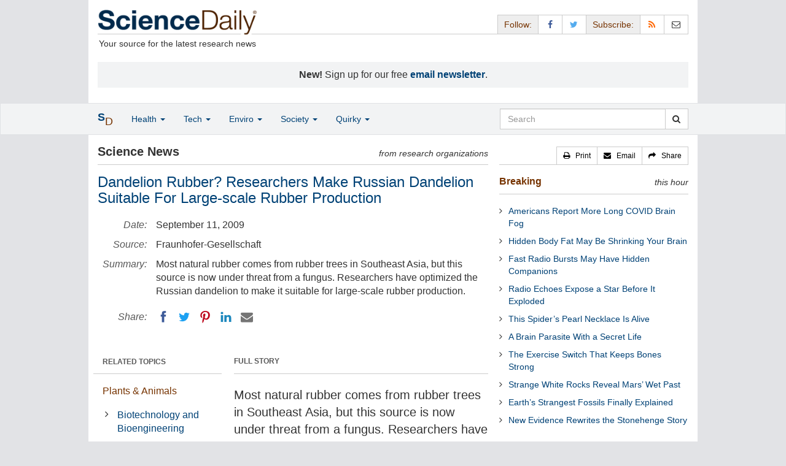

--- FILE ---
content_type: text/html
request_url: https://www.sciencedaily.com/releases/2009/09/090910091629.htm
body_size: 10962
content:
<!DOCTYPE html>
<!--?xml encoding="UTF-8"--><html lang="en">
  <head>
	<meta charset="utf-8" />
	<meta http-equiv="X-UA-Compatible" content="IE=edge" />
	<meta id="viewport" name="viewport" content="width=device-width, initial-scale=1" />
        <meta name="robots" content="max-image-preview:large" />
	<title>Dandelion Rubber? Researchers Make Russian Dandelion Suitable For Large-scale Rubber Production | ScienceDaily</title>

	<meta name="description" content="Most natural rubber comes from rubber trees in Southeast Asia, but this source is now under threat from a fungus. Researchers have optimized the Russian dandelion to make it suitable for large-scale rubber production." id="metasummary" />
	<meta name="keywords" content="Biotechnology and Bioengineering; Ecology Research; Genetically Modified; Endangered Plants; Chemistry; Materials Science; Engineering and Construction; Organic Chemistry" id="metakeywords" />

	<meta name="last-modified" content="Wed, 28 Jan 2026 14:11:25 GMT" />
	<meta name="expires" content="Wed, 28 Jan 2026 15:11:25 GMT" />

	<meta property="og:title" id="og_title" content="Dandelion Rubber? Researchers Make Russian Dandelion Suitable For Large-scale Rubber Production" />
	<meta property="og:type" content="article" />
	<meta property="og:url" id="og_url" content="https://www.sciencedaily.com/releases/2009/09/090910091629.htm" />
        <meta property="og:image" id="og_image" content="https://www.sciencedaily.com/images/scidaily-icon.png" />
        <meta property="og:image:width" id="og_image_width" content="200" />
        <meta property="og:image:height" id="og_image_height" content="200" />
	<meta property="og:description" id="og_description" content="Most natural rubber comes from rubber trees in Southeast Asia, but this source is now under threat from a fungus. Researchers have optimized the Russian dandelion to make it suitable for large-scale rubber production." />
	<meta property="og:site_name" content="ScienceDaily" />

	<link rel="canonical" href="https://www.sciencedaily.com/releases/2009/09/090910091629.htm" />
	<link rel="alternate" type="application/rss+xml" title="ScienceDaily: Latest Science News" href="https://www.sciencedaily.com/rss/" />

	<!-- Bootstrap core CSS -->
	<link href="/css/bootstrap.min.css" rel="stylesheet" />

	<!-- Font Awesome CSS -->
	<link href="/css/font-awesome.min.css" rel="stylesheet" />

	<!-- YAMM!3 CSS -->
	<link href="/css/yamm.css" rel="stylesheet" />
	
	<!-- Social Share Kit CSS -->
	<link href="/css/social-share-kit.css" rel="stylesheet" type="text/css" />

	<!-- Custom styles for this template -->
	<link href="/css/custom-202404121350.css" rel="stylesheet" />
	
<script type="text/javascript">
	/* Google Analytics TCF 2.0 support */
	window['gtag_enable_tcf_support'] = true;
</script>

<!-- Google tag (gtag.js) -->
<script async src="https://www.googletagmanager.com/gtag/js?id=G-GT6V1PPT8H"></script>
<script>
  window.dataLayer = window.dataLayer || [];
  function gtag(){dataLayer.push(arguments);}
  gtag('js', new Date());
  gtag('config', 'G-GT6V1PPT8H');
</script>

<script type="text/javascript" async="async" data-noptimize="1" data-cfasync="false" src="//scripts.pubnation.com/tags/197d605c-8b0a-4d0c-8229-cd0e28a78762.js"></script>

</head>
<body>

<header>

	<a href="#main" class="skip">Skip to main content</a>

	<!-- Container -->
    <div class="container white">
	    
		<!-- Row -->
	    <div class="row header">
		    
		    <div class="col-sm-5 col-md-4 no-padding-right">
			    <div class="logo">
				    <a href="/" title="ScienceDaily"><img src="/images/sd-logo.png" height="43" width="260" alt="ScienceDaily" /></a>
				    <hr class="hr-logo" />
				    <div class="clearfix"></div>
				    <div class="motto">Your source for the latest research news</div>
			    </div>
		    </div>
		    
			<div class="col-sm-7 col-md-8 no-padding-left hidden-xs">
				<div class="sharing">
					<div id="controls" class="btn-group" role="group" aria-label="...">
						<a href="#" class="btn btn-default topbar hidden-xs" role="button" aria-disabled="true">Follow:</a>
						<a href="https://www.facebook.com/sciencedaily" class="btn btn-default" data-toggle="tooltip" data-placement="bottom" title="Facebook" aria-label="Facebook Page"><i class="fa fa-facebook fa-fw" role="presentation"><span class="display-none">Facebook</span></i></a>
						<a href="https://twitter.com/sciencedaily" class="btn btn-default" data-toggle="tooltip" data-placement="bottom" title="X/Twitter" aria-label="X/Twitter Page"><i class="fa fa-twitter fa-fw" role="presentation"><span class="display-none">X/Twitter</span></i></a>
						<a href="#" class="btn btn-default topbar hidden-xs" role="button" aria-disabled="true">Subscribe:</a>
						<a href="/newsfeeds.htm" class="btn btn-default hidden-tiny" data-toggle="tooltip" data-placement="bottom" title="RSS Feeds" aria-label="RSS Feeds"><i class="fa fa-rss fa-fw" role="presentation"><span class="display-none">RSS Feeds</span></i></a>
						<a href="https://sciencedaily.substack.com" class="btn btn-default" target="_blank" data-toggle="tooltip" data-placement="bottom" title="Newsletter" aria-label="Newsletter"><i class="fa fa-envelope-o fa-fw" role="presentation"><span style="display: none">Newsletter</span></i></a>
					</div>
				</div>

			</div>

		</div>
		
		<div id="callout">
<strong>New!</strong> Sign up for our free <strong><a href="https://sciencedaily.substack.com/#" target="_blank">email newsletter</a></strong>.</div>
		
	</div>
<!-- /container -->

</header>

    <div id="contents" class="container white">
	    
	<div class="row">

		<!-- Main -->
		<main id="main">
		<div class="col-sm-7 col-md-8 main less-padding-right hyphenate">
			
			<!-- Top Science News -->
			<div class="head no-print">
				<div class="pull-left head-left">Science News</div>
				<div class="pull-right head-right">from research organizations</div>
			</div>
			<div class="clearfix"></div>
			<hr class="head-rule no-print" />
			
			<h1 id="headline" class="headline">Dandelion Rubber? Researchers Make Russian Dandelion Suitable For Large-scale Rubber Production</h1>
			
			
			<dl class="dl-horizontal dl-custom">
				<dt>Date:</dt>
				<dd id="date_posted">September 11, 2009</dd>
				<dt>Source:</dt>
				<dd id="source">Fraunhofer-Gesellschaft</dd>
				<dt>Summary:</dt>
				<dd id="abstract">Most natural rubber comes from rubber trees in Southeast Asia, but this source is now under threat from a fungus. Researchers have optimized the Russian dandelion to make it suitable for large-scale rubber production.</dd>
				<dt class="no-print">Share:</dt>
				<dd class="no-print">
					<div id="share_top">
						<div data-url="https://www.sciencedaily.com/releases/2009/09/090910091629.htm" class="ssk-sm ssk-group">
							<a href="#" class="ssk ssk-icon ssk-facebook" aria-label="Facebook"><span class="display-none">Facebook</span></a>
							<a href="#" class="ssk ssk-icon ssk-twitter" aria-label="Twitter"><span class="display-none">Twitter</span></a>
							<a href="#" class="ssk ssk-icon ssk-pinterest" aria-label="Pinterest"><span class="display-none">Pinterest</span></a>
							<a href="#" class="ssk ssk-icon ssk-linkedin" aria-label="LinkedIN"><span class="display-none">LinkedIN</span></a>
							<a href="#" class="ssk ssk-icon ssk-email" aria-label="Email"><span class="display-none">Email</span></a>
						</div>
					</div>
				</dd>
			</dl>
			
						<div class="mobile-top-rectangle">
				
						</div>
				
			<div class="row">
				
				<div class="col-md-8 col-md-push-4">
					
					<div class="fullstory">FULL STORY</div>
					<hr class="hr-fullstory" />

					<!-- /story_photo -->
					<div class="clearfix"></div>

					<div id="story_text" class="hyphenate underline">

						<div id="featured"></div>
						<p id="first" class="lead">Most natural rubber comes from rubber trees in Southeast Asia, but this source is now under threat from a fungus. Researchers have optimized the Russian dandelion to make it suitable for large-scale rubber production.</p>

						<div id="text">
<p>Anyone who has picked dandelions as a child will be familiar with the white liquid that seeps out of the stalks as you break them off. Viscous, sticky &ndash; and a much sought-after material: natural latex. Around 30,000 everyday products contain natural rubber, everything from car tires, catheter tubes, latex gloves to tops for drinks bottles. Car tires, for instance, would not be elastic enough without the incorporation of natural rubber. The bulk of this material comes from rubber trees in Southeast Asia.</p>
<p>Rubber produced in this way can, however, cause allergic reactions, which is clearly an issue with clinical products. A fungus is also creating concern for rubber cultivators. In South America the infection is now so widespread that large-scale cultivation has become virtually impossible. The disease now also appears to have taken root in Southeast Asia&rsquo;s rubber belt. Fungicides still provide at least temporary protection. But if the fungus disease was to reach epidemic proportions, chemical crop protection would be rendered useless &ndash; experts fear that the natural latex industry could collapse if that were to happen.</p>
<p>Researchers are therefore turning to other sources &ndash; such as the Russian dandelion. Germans, Russians and Americans produced rubber from this plant during the Second World War. Once it is cut, latex seeps out, albeit difficult to use as it polymerizes immediately. Scientists from the Fraunhofer Institute for Molecular Biology and Applied Ecology IME in Aachen have now come a step nearer to large-scale rubber production from dandelions.</p>
<p>&ldquo;We have identified the enzyme responsible for the rapid polymerization and have switched it off,&rdquo; says Prof. Dr. Dirk Pr&uuml;fer, Head of Department at the IME. &ldquo;If the plant is cut, the latex flows out instead of being polymerized. We obtain four to five times the amount we would normally. If the plants were to be cultivated on a large scale, every hectare would produce 500 to 1000 kilograms of latex per growing season.&rdquo;</p>
<p>The dandelion rubber has not caused any allergies so far, making it ideal for use in hospitals.</p>
<p>In the lab the researchers have genetically modified the dandelion. Their next step will involve cultivating the optimized plants using conventional breeding techniques. In around five years, Pr&uuml;fer estimates, they may well have achieved their goal. In any case, the dandelion is not just suitable for rubber production: the plant also produces substantial quantities of inulin, a natural sweetener.</p></div>

					</div>
<!-- /story_text -->

				</div>
<!-- /col-md-8 -->
				
				<div class="col-md-4 col-md-pull-8 less-padding-left no-print">
					
					<div class="row">

						<div class="col-xs-6 col-md-12">
							
							<ul class="nav topics">
								<li class="nav-header">
<a href="#">RELATED TOPICS</a>
									<ul id="related_topics" class="nav subnav">
										<li>
<a href="/news/plants_animals/">Plants &amp; Animals</a>
											<ul class="nav nav-condensed fa-ul">
												<li>
<i class="fa-li fa fa-angle-right" role="presentation"></i><a href="/news/plants_animals/biotechnology_and_bioengineering/" rel="tag">Biotechnology and Bioengineering</a>
</li>
												<li>
<i class="fa-li fa fa-angle-right" role="presentation"></i><a href="/news/plants_animals/ecology/" rel="tag">Ecology Research</a>
</li>
												<li>
<i class="fa-li fa fa-angle-right" role="presentation"></i><a href="/news/plants_animals/genetically_modified/" rel="tag">Genetically Modified</a>
</li>
												<li>
<i class="fa-li fa fa-angle-right" role="presentation"></i><a href="/news/plants_animals/endangered_plants/" rel="tag">Endangered Plants</a>
</li>
											</ul>
										</li>
										<li>
<a href="/news/matter_energy/">Matter &amp; Energy</a>
											<ul class="nav nav-condensed fa-ul">
												<li>
<i class="fa-li fa fa-angle-right" role="presentation"></i><a href="/news/matter_energy/chemistry/" rel="tag">Chemistry</a>
</li>
												<li>
<i class="fa-li fa fa-angle-right" role="presentation"></i><a href="/news/matter_energy/materials_science/" rel="tag">Materials Science</a>
</li>
												<li>
<i class="fa-li fa fa-angle-right" role="presentation"></i><a href="/news/matter_energy/engineering_and_construction/" rel="tag">Engineering and Construction</a>
</li>
												<li>
<i class="fa-li fa fa-angle-right" role="presentation"></i><a href="/news/matter_energy/organic_chemistry/" rel="tag">Organic Chemistry</a>
</li>
											</ul>
										</li>
</ul>
								</li>
							</ul>
							
						</div>
						
						<div class="col-xs-6 col-md-12">

							<ul class="nav topics">
								<li class="nav-header">
<a href="#">RELATED TERMS</a>
									<ul id="related_terms" class="nav nav-condensed fa-ul">
										<li>
<i class="fa-li fa fa-angle-right" role="presentation"></i><a href="/terms/tree.htm">Tree</a>
</li>
										<li>
<i class="fa-li fa fa-angle-right" role="presentation"></i><a href="/terms/science.htm">Science</a>
</li>
										<li>
<i class="fa-li fa fa-angle-right" role="presentation"></i><a href="/terms/mushroom.htm">Mushroom</a>
</li>
										<li>
<i class="fa-li fa fa-angle-right" role="presentation"></i><a href="/terms/shrimp_farm.htm">Shrimp farm</a>
</li>
										<li>
<i class="fa-li fa fa-angle-right" role="presentation"></i><a href="/terms/h5n1.htm">H5N1</a>
</li>
										<li>
<i class="fa-li fa fa-angle-right" role="presentation"></i><a href="/terms/absolute_zero.htm">Absolute zero</a>
</li>
										<li>
<i class="fa-li fa fa-angle-right" role="presentation"></i><a href="/terms/maple.htm">Maple tree</a>
</li>
										<li>
<i class="fa-li fa fa-angle-right" role="presentation"></i><a href="/terms/antibiotic_resistance.htm">Antibiotic resistance</a>
</li>
</ul>
								</li>
							</ul>
		
						</div>
<!-- /col-xs-6 -->

					</div>
<!-- /row -->

				</div>
<!-- /col-md-4 -->
				
			</div>
<!-- /row -->
			
			<div id="insertion_end"></div>
			
						<hr />

						<div id="story_source">								<p><strong>Story Source:</strong></p>
								<p><a href="http://www.fraunhofer.de/en/press/research-news/2009/09/Dandelionrubber.jsp" style="text-decoration: underline" rel="noopener noreferrer" target="_blank">Materials</a> provided by <a href="http://www.fraunhofer.de" rel="noopener noreferrer" target="_blank"><strong>Fraunhofer-Gesellschaft</strong></a>. <em>Note: Content may be edited for style and length.</em></p>
</div>
<!-- /story_source -->
				
						<hr />
						<!-- /related_multimedia -->
						<!-- /journal_references -->

						<div id="citations">

							<div role="tabpanel" class="right-tabs clearfix">

								<p class="pull-left"><strong>Cite This Page</strong>:</p>

								<!-- Nav tabs -->
								<ul class="nav nav-tabs" role="tablist">
									<li role="presentation" class="active"><a href="#citation_mla" aria-controls="citation_mla" role="tab" data-toggle="tab">MLA</a></li>
									<li role="presentation"><a href="#citation_apa" aria-controls="citation_apa" role="tab" data-toggle="tab">APA</a></li>
									<li role="presentation"><a href="#citation_chicago" aria-controls="citation_chicago" role="tab" data-toggle="tab">Chicago</a></li>
								</ul>
								
								<!-- Tab panes -->
								<div class="tab-content tab-citations">
									<div role="tabpanel" class="tab-pane active" id="citation_mla">Fraunhofer-Gesellschaft. "Dandelion Rubber? Researchers Make Russian Dandelion Suitable For Large-scale Rubber Production." ScienceDaily. ScienceDaily, 11 September 2009. &lt;www.sciencedaily.com<wbr>/<wbr>releases<wbr>/<wbr>2009<wbr>/<wbr>09<wbr>/<wbr>090910091629.htm&gt;.</div>
									<div role="tabpanel" class="tab-pane" id="citation_apa">Fraunhofer-Gesellschaft. (2009, September 11). Dandelion Rubber? Researchers Make Russian Dandelion Suitable For Large-scale Rubber Production. <em>ScienceDaily</em>. Retrieved January 30, 2026 from www.sciencedaily.com<wbr>/<wbr>releases<wbr>/<wbr>2009<wbr>/<wbr>09<wbr>/<wbr>090910091629.htm</div>
									<div role="tabpanel" class="tab-pane" id="citation_chicago">Fraunhofer-Gesellschaft. "Dandelion Rubber? Researchers Make Russian Dandelion Suitable For Large-scale Rubber Production." ScienceDaily. www.sciencedaily.com<wbr>/<wbr>releases<wbr>/<wbr>2009<wbr>/<wbr>09<wbr>/<wbr>090910091629.htm (accessed January 30, 2026).</div>
								</div>

							</div>
			
							<div class="clearfix"></div>

						</div>
<!-- end citations -->

						<div class="clearfix"></div>

						<br />

			<div class="head">
	            <h2 id="exploremore_heading" class="pull-left head-left">Explore More</h2>
	            <div class="pull-right head-right">from ScienceDaily</div>
	        </div>
	        <div class="clearfix"></div>
	        <hr class="head-rule" />
	
			
						
			<div class="fullstory">RELATED STORIES</div>
			<hr class="hr-fullstory" />
	
			<div id="related_releases">					<div class="related-headline clearfix"><a href="/releases/2025/05/250508161451.htm">New Study Traces Sharp Regional Shifts in Ischemic Heart Disease Burden -- A Global Warning Signal</a></div>
					<div class="related-summary">
<span class="story-date">May 8, 2025 </span> A new study puts the spotlight on the rising burden of ischemic heart disease across Southeast Asia, East Asia and Oceania, and calls for localized, equity-focused interventions in these regions. The ... </div>					<div class="related-headline clearfix"><a href="/releases/2025/02/250226125007.htm">Hidden Allies: Trees and Fungi</a></div>
					<div class="related-summary">
<span class="story-date">Feb. 26, 2025 </span> Researchers report on the influence of an endophytic fungus of the genus Cladosporium on the defense of black poplars against herbivorous insects. The fungus, which lives inside the leaves, not only ... </div>					<div class="related-headline clearfix"><a href="/releases/2025/01/250113134001.htm">Ash Tree Variability May Offer Restoration Path Post-Beetle Decimation</a></div>
					<div class="related-summary">
<span class="story-date">Jan. 13, 2025 </span> The invasive emerald ash borer, according to the U.S. Department of Agriculture, was first found in the United States in southeast Michigan in 2002. In the decades since, the wood-boring beetle has ... </div>					<div class="related-headline clearfix"><a href="/releases/2024/01/240123122304.htm">Innovative Tech Shows Promise to Boost Rubber Production in US</a></div>
					<div class="related-summary">
<span class="story-date">Jan. 23, 2024 </span> With disease and high demand posing threats to the world's primary natural rubber supply in Southeast Asia, scientists are working to ramp up the U.S. rubber market by advancing methods to ... </div>					<div class="related-headline clearfix"><a href="/releases/2024/01/240110120155.htm">Scientists Name the Most Common Tropical Tree Species</a></div>
					<div class="related-summary">
<span class="story-date">Jan. 10, 2024 </span> Researchers have found almost identical patterns of tree diversity across the world's tropical forests. The study of over one million trees across 1,568 locations found that just 2.2% of tree ... </div>					<div class="related-headline clearfix"><a href="/releases/2021/12/211209095608.htm">Circular Economy: Researchers Show How Synthetic Rubber Raw Material Can Be Degraded</a></div>
					<div class="related-summary">
<span class="story-date">Dec. 9, 2021 </span> Enzymes are capable of degrading synthetic polyisoprene. The specific conditions for that have now been created and exploited. Polyisoprene is the principal component of natural rubber and of many ... </div>
<hr class="head-rule" />
<div class="fullstory">TRENDING AT <a href="https://scitechdaily.com/">SCITECHDAILY.com</a>
</div>
<hr class="hr-fullstory" />
<p><a href="https://scitechdaily.com/scientists-found-a-surprising-way-to-track-falling-space-junk/">Scientists Found a Surprising Way to Track Falling Space Junk</a></p>
<p><a href="https://scitechdaily.com/a-strange-ice-process-may-be-making-europas-ocean-habitable/">A Strange Ice Process May Be Making Europa’s Ocean Habitable</a></p>
<p><a href="https://scitechdaily.com/game-changing-blood-pressure-drug-works-for-patients-not-controlled-by-standard-treatments/">Game-Changing Blood Pressure Drug Works for Patients Not Controlled by Standard Treatments</a></p>
<p><a href="https://scitechdaily.com/new-study-shows-air-fryers-produce-far-fewer-toxic-particles-than-frying/">New Study Shows Air Fryers Produce Far Fewer Toxic Particles Than Frying</a></p>
</div>
	
		</div>
		</main>
		<!-- /Main -->

		<!-- Sidebar -->
		<div class="col-sm-5 col-md-4 less-padding-left sidebar no-print">
			<div class="pull-right btn-group btn-group-sm tools-top hidden-tiny hidden-xs" role="group" aria-label="...">
				<a href="#" class="btn btn-default print black" role="button"><i class="fa fa-print" role="presentation"></i>   <span class="hidden-sm">Print</span></a>
				<a href="#" class="btn btn-default email black" role="button"><i class="fa fa-envelope" role="presentation"></i>   <span class="hidden-sm">Email</span></a>
				<a href="#" class="btn btn-default black" data-toggle="modal" data-target="#shareModal" role="button"><i class="fa fa-share" role="presentation"></i>   <span class="hidden-sm">Share</span></a>
			</div>
			<div class="clearfix"></div>
			<hr class="hr-tools-top" />
			
			<div class="subhead">
				<h2 id="breaking_heading" class="pull-left subhead-left"><a href="/breaking/" class="breaking-head">Breaking</a></h2>
				<div class="pull-right subhead-right">this hour</div>
			</div>
			<div class="clearfix"></div>
			<hr class="head-rule" />
			
			<ul id="justin_headlines" class="list-unstyled breaking-list">
	
	<li><a href="/releases/2026/01/260128075319.htm">Americans Report More Long COVID Brain Fog</a></li>
	

	
	<li><a href="/releases/2026/01/260127112127.htm">Hidden Body Fat May Be Shrinking Your Brain</a></li>
	

	
	<li><a href="/releases/2026/01/260127112135.htm">Fast Radio Bursts May Have Hidden Companions</a></li>
	

	
	<li><a href="/releases/2026/01/260127112129.htm">Radio Echoes Expose a Star Before It Exploded</a></li>
	

	
	<li><a href="/releases/2026/01/260127112139.htm">This Spider’s Pearl Necklace Is Alive</a></li>
	

	
	<li><a href="/releases/2026/01/260127112124.htm">A Brain Parasite With a Secret Life</a></li>
	

	
	<li><a href="/releases/2026/01/260127010149.htm">The Exercise Switch That Keeps Bones Strong</a></li>
	

	
	<li><a href="/releases/2026/01/260127010142.htm">Strange White Rocks Reveal Mars’ Wet Past</a></li>
	

	
	<li><a href="/releases/2026/01/260127010151.htm">Earth’s Strangest Fossils Finally Explained</a></li>
	

	
	<li><a href="/releases/2026/01/260127010208.htm">New Evidence Rewrites the Stonehenge Story</a></li>
	
</ul>
			
			<div class="subhead extra-top-margin">
				<h2 id="most_popular_heading" class="pull-left subhead-left">Trending Topics</h2>
				<div class="pull-right subhead-right">this week</div>
			</div>
			<div class="clearfix"></div>
			<hr class="head-rule" />
			
			<div id="most_popular_section1_head" class="side-subhead"><a href="/news/plants_animals/" class="gray">PLANTS &amp; ANIMALS</a></div>
			<div id="most_popular_section1">
	<div class="sidebar-headline clearfix"><a href="/news/plants_animals/nature/">Nature</a></div>
	<div class="sidebar-headline clearfix"><a href="/news/plants_animals/organic/">Organic</a></div>
	<div class="sidebar-headline clearfix"><a href="/news/plants_animals/invasive_species/">Invasive Species</a></div>
</div>

			<div id="most_popular_section2_head" class="side-subhead"><a href="/news/earth_climate/" class="gray">EARTH &amp; CLIMATE</a></div>
			<div id="most_popular_section2">
	<div class="sidebar-headline clearfix"><a href="/news/earth_climate/global_warming/">Global Warming</a></div>
	<div class="sidebar-headline clearfix"><a href="/news/earth_climate/ecosystems/">Ecosystems</a></div>
	<div class="sidebar-headline clearfix"><a href="/news/earth_climate/geography/">Geography</a></div>
</div>
			
			<div id="most_popular_section3_head" class="side-subhead"><a href="/news/fossils_ruins/" class="gray">FOSSILS &amp; RUINS</a></div>
			<div id="most_popular_section3">
	<div class="sidebar-headline clearfix"><a href="/news/fossils_ruins/ancient_civilizations/">Ancient Civilizations</a></div>
	<div class="sidebar-headline clearfix"><a href="/news/fossils_ruins/cultures/">Cultures</a></div>
	<div class="sidebar-headline clearfix"><a href="/news/fossils_ruins/fossils/">Fossils</a></div>
</div>
			
			<div class="halfpage double-extra-top-margin">

			</div>

			<div class="subhead extra-top-margin">
				<h2 id="strange_offbeat_heading" class="pull-left subhead-left">Strange &amp; Offbeat</h2>
				<div class="pull-right subhead-right"> </div>
			</div>
			<div class="clearfix"></div>
			<hr class="head-rule" />
			
			<div id="strange_offbeat_section1_head" class="side-subhead"><a href="/news/strange_offbeat/plants_animals/" class="gray">PLANTS &amp; ANIMALS</a></div>
			<div id="strange_offbeat_section1">
	<div class="sidebar-headline clearfix"><a href="/releases/2026/01/260122074035.htm">Scientists Ranked Monogamy Across Mammals and Humans Stand out</a></div>
	<div class="sidebar-headline clearfix"><a href="/releases/2026/01/260118233555.htm">How the Frog Meat Trade Helped Spread a Deadly Fungus Worldwide</a></div>
	<div class="sidebar-headline clearfix"><a href="/releases/2026/01/260116035340.htm">A Once-in-a-Generation Discovery Is Transforming Dairy Farming</a></div>
</div>

			<div id="strange_offbeat_section2_head" class="side-subhead"><a href="/news/strange_offbeat/earth_climate/" class="gray">EARTH &amp; CLIMATE</a></div>
			<div id="strange_offbeat_section2">
	<div class="sidebar-headline clearfix"><a href="/releases/2025/12/251220104557.htm">Scientists Turn Carrot Waste Into Protein People Prefer</a></div>
	<div class="sidebar-headline clearfix"><a href="/releases/2025/12/251208014623.htm">Scientists Uncover a Volcanic Trigger Behind the Black Death</a></div>
	<div class="sidebar-headline clearfix"><a href="/releases/2025/11/251125081933.htm">Archaeologists Uncover a 2,000-Year-Old Crop in the Canary Islands</a></div>
</div>
			
			<div id="strange_offbeat_section3_head" class="side-subhead"><a href="/news/strange_offbeat/fossils_ruins/" class="gray">FOSSILS &amp; RUINS</a></div>
			<div id="strange_offbeat_section3">
	<div class="sidebar-headline clearfix"><a href="/releases/2026/01/260127010208.htm">A Century-Old Stonehenge Mystery May Finally Be Solved</a></div>
	<div class="sidebar-headline clearfix"><a href="/releases/2026/01/260125083421.htm">New DNA Analysis Rewrites the Story of the Beachy Head Woman</a></div>
	<div class="sidebar-headline clearfix"><a href="/releases/2026/01/260125081143.htm">Ancient People Carried a Wild Potato Across the American Southwest</a></div>
</div>
			
		</div>
		<!-- /Sidebar -->

	</div>
	<!-- /Row -->

	<br />

	</div> <!-- /Container -->

<div id="navwrapper">
<div id="topnav">
	<!-- Static navbar -->
	<nav class="navbar yamm navbar-default navbar-static navbar-custom"><div class="container">
		<div class="navbar-header">
		  <button type="button" class="navbar-toggle collapsed menu" data-toggle="collapse" data-target="#navbar" aria-expanded="false" aria-controls="navbar">
			<span class="sr-only">Toggle navigation</span>
			<span>Menu  <i class="fa fa-bars" role="presentation"></i></span>
		  </button>
		  <a class="navbar-brand visible-xs" href="#"><span class="icon-s">S<span class="icon-d">D</span></span></a>
		  <ul class="nav navbar-nav hidden-xs">
<li class="dropdown">
			  <a href="#" class="navbar-brand dropdown-toggle" data-toggle="dropdown" role="button" aria-expanded="false" aria-haspopup="true"><span class="icon-s">S<span class="icon-d">D</span></span></a>
			  <ul class="dropdown-menu brand" role="menu">
<li><a href="/" role="menuitem">Home Page</a></li>
				<li class="divider">
				</li>
<li><a href="/news/top/science/" role="menuitem">Top Science News</a></li>
				<li class="divider">
				</li>
<li><a href="/news/" role="menuitem">Latest News</a></li>
			  </ul>
</li>
		  </ul>
</div>
		<div id="navbar" class="navbar-collapse collapse">
		  <ul class="nav navbar-nav">
<li class="dropdown visible-xs">
			  <a href="#" class="dropdown-toggle" data-toggle="dropdown" role="button" aria-expanded="false" aria-haspopup="true">Home <span class="caret" role="presentation"></span></a>
			  <ul class="dropdown-menu" role="menu">
<li><a href="/" role="menuitem">Home Page</a></li>
				<li class="divider">
				</li>
<li><a href="/news/top/science/" role="menuitem">Top Science News</a></li>
				<li class="divider">
				</li>
<li><a href="/news/" role="menuitem">Latest News</a></li>
			  </ul>
<!-- /dropdown-menu -->
</li>
<!-- /dropdown -->
			<li class="dropdown">
			  <a href="#" class="dropdown-toggle" data-toggle="dropdown" role="button" aria-expanded="false" aria-haspopup="true">Health <span class="caret" role="presentation"></span></a>
			  <ul class="dropdown-menu dropdown-menu-left" role="menu">
<li class="menu-item">
					  <div class="yamm-content hyphenate">
						  <div>View all the latest <strong><a href="/news/top/health/">top news</a></strong> in the health sciences, <span class="hidden-xs hidden-sm" role="presentation"><br /></span>or browse the topics below:</div>
						  <div class="row">
							  <div class="col-xs-4">
								  <div class="menu-section"><a href="/news/health_medicine/">Health &amp; Medicine</a></div>
									<ul class="list-unstyled menu-topics">
<li><a href="/news/health_medicine/allergy/" role="menuitem">Allergy</a></li>
										<li><a href="/news/health_medicine/cancer/" role="menuitem">Cancer</a></li>
										<li><a href="/news/health_medicine/cold_and_flu/" role="menuitem">Cold and Flu</a></li>
										<li><a href="/news/health_medicine/diabetes/" role="menuitem">Diabetes</a></li>
									
										<li><a href="/news/health_medicine/heart_disease/" role="menuitem">Heart Disease</a></li>
									
										<li><a href="/news/health_medicine/" role="menuitem">... <em>more topics</em></a></li>
									</ul>
<!-- /menu-topics -->
</div>
<!-- /col-xs-4 -->
							  <div class="col-xs-4">
								  <div class="menu-section"><a href="/news/mind_brain/" role="menuitem">Mind &amp; Brain</a></div>
									<ul class="list-unstyled menu-topics">
<li><a href="/news/mind_brain/add_and_adhd/" role="menuitem">ADD and ADHD</a></li>
									
										<li><a href="/news/mind_brain/alzheimer's/" role="menuitem">Alzheimer's</a></li>
									
										<li><a href="/news/mind_brain/headaches/" role="menuitem">Headaches</a></li>
										<li><a href="/news/mind_brain/intelligence/" role="menuitem">Intelligence</a></li>
									
										<li><a href="/news/mind_brain/psychology/" role="menuitem">Psychology</a></li>
									
										<li><a href="/news/mind_brain/" role="menuitem">... <em>more topics</em></a></li>
									</ul>
<!-- /menu-topics -->
</div>
<!-- /col-xs-4 -->
							  <div class="col-xs-4">
								  <div class="menu-section"><a href="/news/living_well/" role="menuitem">Living Well</a></div>
									<ul class="list-unstyled menu-topics">
<li><a href="/news/mind_brain/parenting/" role="menuitem">Parenting</a></li>
										<li><a href="/news/mind_brain/child_development/" role="menuitem">Child Development</a></li>
										<li><a href="/news/mind_brain/stress/" role="menuitem">Stress</a></li>
										<li><a href="/news/health_medicine/nutrition/" role="menuitem">Nutrition</a></li>
										<li><a href="/news/health_medicine/fitness/" role="menuitem">Fitness</a></li>
					
										<li><a href="/news/living_well/" role="menuitem">... <em>more topics</em></a></li>
									</ul>
<!-- /menu-topics -->
</div>
<!-- /col-xs-4 -->
						  </div>
<!-- /row -->
					  </div>
<!-- /yamm-content -->
				  </li>
<!-- /menu-item -->
			  </ul>
<!-- /dropdown-menu -->
</li>
<!-- /dropdown -->
				  
			<li class="dropdown">
			  <a href="#" class="dropdown-toggle" data-toggle="dropdown" role="button" aria-expanded="false" aria-haspopup="true">Tech <span class="caret" role="presentation"></span></a>
			  <ul class="dropdown-menu dropdown-menu-left" role="menu">
<li class="menu-item">
					  <div class="yamm-content hyphenate">
						  <div>View all the latest <strong><a href="/news/top/technology/">top news</a></strong> in the physical sciences &amp; technology, <span class="hidden-xs hidden-sm" role="presentation"><br /></span>or browse the topics below:</div>
						  <div class="row">
							  <div class="col-xs-4">
								  <div class="menu-section"><a href="/news/matter_energy/" role="menuitem">Matter &amp; Energy</a></div>
									<ul class="list-unstyled menu-topics">
										<li><a href="/news/matter_energy/chemistry/" role="menuitem">Chemistry</a></li>
									
										<li><a href="/news/matter_energy/fossil_fuels/" role="menuitem">Fossil Fuels</a></li>
									
										<li><a href="/news/matter_energy/nanotechnology/" role="menuitem">Nanotechnology</a></li>
										<li><a href="/news/matter_energy/physics/" role="menuitem">Physics</a></li>
									
										<li><a href="/news/matter_energy/solar_energy/" role="menuitem">Solar Energy</a></li>
										<li><a href="/news/matter_energy/" role="menuitem">... <em>more topics</em></a></li>
									</ul>
<!-- /menu-topics -->
</div>
<!-- /col-xs-4 -->
							  <div class="col-xs-4">
								  <div class="menu-section"><a href="/news/space_time/" role="menuitem">Space &amp; Time</a></div>
									<ul class="list-unstyled menu-topics">
									
										<li><a href="/news/space_time/black_holes/" role="menuitem">Black Holes</a></li>
										<li><a href="/news/space_time/dark_matter/" role="menuitem">Dark Matter</a></li>
									
										<li><a href="/news/space_time/extrasolar_planets/" role="menuitem">Extrasolar Planets</a></li>
					
										<li><a href="/news/space_time/solar_system/" role="menuitem">Solar System</a></li>
										<li><a href="/news/space_time/space_telescopes/" role="menuitem">Space Telescopes</a></li>
									
										<li><a href="/news/space_time/" role="menuitem">... <em>more topics</em></a></li>
									</ul>
<!-- /menu-topics -->
</div>
<!-- /col-xs-4 -->
							  <div class="col-xs-4">
								  <div class="menu-section"><a href="/news/computers_math/" role="menuitem">Computers &amp; Math</a></div>
									<ul class="list-unstyled menu-topics">
<li><a href="/news/computers_math/artificial_intelligence/" role="menuitem">Artificial Intelligence</a></li>
										<li><a href="/news/computers_math/mathematics/" role="menuitem">Mathematics</a></li>
										<li><a href="/news/computers_math/quantum_computers/" role="menuitem">Quantum Computers</a></li>
									
										<li><a href="/news/computers_math/robotics/" role="menuitem">Robotics</a></li>
										<li><a href="/news/computers_math/virtual_reality/" role="menuitem">Virtual Reality</a></li>
									
										<li><a href="/news/computers_math/" role="menuitem">... <em>more topics</em></a></li>
									</ul>
<!-- /menu-topics -->
</div>
<!-- /col-xs-4 -->
						  </div>
<!-- /row -->
					  </div>
<!-- /yamm-content -->
				  </li>
<!-- /menu-item -->
			  </ul>
<!-- /dropdown-menu -->
</li>
<!-- /dropdown -->
			<li class="dropdown">
			  <a href="#" class="dropdown-toggle" data-toggle="dropdown" role="button" aria-expanded="false" aria-haspopup="true">Enviro <span class="caret" role="presentation"></span></a>
			  <ul class="dropdown-menu dropdown-menu-left" role="menu">
<li class="menu-item">
					  <div class="yamm-content hyphenate">
						  <div>View all the latest <strong><a href="/news/top/environment/">top news</a></strong> in the environmental sciences, <span class="hidden-xs hidden-sm" role="presentation"><br /></span>or browse the topics below:</div>
						  <div class="row">
							  <div class="col-xs-4">
								  <div class="menu-section"><a href="/news/plants_animals/" role="menuitem">Plants &amp; Animals</a></div>
									<ul class="list-unstyled menu-topics">
<li><a href="/news/plants_animals/agriculture_and_food/" role="menuitem">Agriculture and Food</a></li>
									
										<li><a href="/news/plants_animals/biology/" role="menuitem">Biology</a></li>
										<li><a href="/news/plants_animals/biotechnology/" role="menuitem">Biotechnology</a></li>
									
									
										<li><a href="/news/plants_animals/extinction/" role="menuitem">Extinction</a></li>
										<li><a href="/news/plants_animals/microbes_and_more/" role="menuitem">Microbes and More</a></li>
									
										<li><a href="/news/plants_animals/" role="menuitem">... <em>more topics</em></a></li>
									</ul>
<!-- /menu-topics -->
</div>
<!-- /col-xs-4 -->
							  <div class="col-xs-4">
								  <div class="menu-section"><a href="/news/earth_climate/" role="menuitem">Earth &amp; Climate</a></div>
									<ul class="list-unstyled menu-topics">
<li><a href="/news/earth_climate/climate/" role="menuitem">Climate</a></li>
									
										<li><a href="/news/earth_climate/earthquakes/" role="menuitem">Earthquakes</a></li>
									
										<li><a href="/news/earth_climate/geology/" role="menuitem">Geology</a></li>
										<li><a href="/news/earth_climate/global_warming/" role="menuitem">Global Warming</a></li>
										<li><a href="/news/earth_climate/pollution/" role="menuitem">Pollution</a></li>
									
										<li><a href="/news/earth_climate/" role="menuitem">... <em>more topics</em></a></li>
									</ul>
<!-- /menu-topics -->
</div>
<!-- /col-xs-4 -->
							  <div class="col-xs-4">
								  <div class="menu-section"><a href="/news/fossils_ruins/" role="menuitem">Fossils &amp; Ruins</a></div>
									<ul class="list-unstyled menu-topics">
										<li><a href="/news/fossils_ruins/anthropology/" role="menuitem">Anthropology</a></li>
									
										<li><a href="/news/fossils_ruins/archaeology/" role="menuitem">Archaeology</a></li>
										<li><a href="/news/fossils_ruins/dinosaurs/" role="menuitem">Dinosaurs</a></li>
										<li><a href="/news/fossils_ruins/evolution/" role="menuitem">Evolution</a></li>
										<li><a href="/news/fossils_ruins/paleontology/" role="menuitem">Paleontology</a></li>
									
										<li><a href="/news/fossils_ruins/" role="menuitem">... <em>more topics</em></a></li>
									</ul>
<!-- /menu-topics -->
</div>
<!-- /col-xs-4 -->
						  </div>
<!-- /row -->
					  </div>
<!-- /yamm-content -->
				  </li>
<!-- /menu-item -->
			  </ul>
<!-- /dropdown-menu -->
</li>
<!-- /dropdown -->
			<li class="dropdown">
			  <a href="#" class="dropdown-toggle" data-toggle="dropdown" role="button" aria-expanded="false" aria-haspopup="true">Society <span class="caret" role="presentation"></span></a>
			  <ul class="dropdown-menu dropdown-menu-left" role="menu">
<li class="menu-item">
					  <div class="yamm-content hyphenate">
						  <div>View all the latest <strong><a href="/news/top/society/">top news</a></strong> in the social sciences &amp; education, <span class="hidden-xs hidden-sm" role="presentation"><br /></span>or browse the topics below:</div>
						  <div class="row">
							  <div class="col-xs-4">
								  <div class="menu-section"><a href="/news/science_society/" role="menuitem">Science &amp; Society</a></div>
									<ul class="list-unstyled menu-topics">
<li><a href="/news/science_society/arts_and_culture/" role="menuitem">Arts &amp; Culture</a></li>
										<li><a href="/news/science_society/economics/" role="menuitem">Economics</a></li>
										<li><a href="/news/science_society/privacy_issues/" role="menuitem">Privacy Issues</a></li>
										<li><a href="/news/science_society/public_health/" role="menuitem">Public Health</a></li>
										<li><a href="/news/science_society/sports/" role="menuitem">Sports</a></li>
									
										<li><a href="/news/science_society/" role="menuitem">... <em>more topics</em></a></li>
									</ul>
<!-- /menu-topics -->
</div>
<!-- /col-xs-4 -->
							  <div class="col-xs-4">
								  <div class="menu-section"><a href="/news/business_industry/" role="menuitem">Business &amp; Industry</a></div>
									<ul class="list-unstyled menu-topics">
										<li><a href="/news/computers_math/computers_and_internet/" role="menuitem">Computers &amp; Internet</a></li>
										<li><a href="/news/matter_energy/energy_and_resources/" role="menuitem">Energy &amp; Resources</a></li>
										<li><a href="/news/matter_energy/engineering/" role="menuitem">Engineering</a></li>
										<li><a href="/news/matter_energy/medical_technology/" role="menuitem">Medical Technology</a></li>
										<li><a href="/news/matter_energy/automotive_and_transportation/" role="menuitem">Transportation</a></li>
										
										<li><a href="/news/business_industry/" role="menuitem">... <em>more topics</em></a></li>
									</ul>
<!-- /menu-topics -->
</div>
<!-- /col-xs-4 -->
							  <div class="col-xs-4">
								  <div class="menu-section"><a href="/news/education_learning/" role="menuitem">Education &amp; Learning</a></div>
									<ul class="list-unstyled menu-topics">
										<li><a href="/news/mind_brain/creativity/" role="menuitem">Creativity</a></li>
										<li><a href="/news/mind_brain/educational_psychology/" role="menuitem">Educational Psychology</a></li>
										<li><a href="/news/mind_brain/infant_and_preschool_learning/" role="menuitem">Infant &amp; Preschool</a></li>
										<li><a href="/news/mind_brain/learning_disorders/" role="menuitem">Learning Disorders</a></li>
										<li><a href="/news/science_society/stem_education/" role="menuitem">STEM Education</a></li>
										
										<li><a href="/news/education_learning/" role="menuitem">... <em>more topics</em></a></li>
									</ul>
<!-- /menu-topics -->
</div>
<!-- /col-xs-4 -->
						  </div>
<!-- /row -->
					  </div>
<!-- /yamm-content -->
				  </li>
<!-- /menu-item -->
			  </ul>
<!-- /dropdown-menu -->
</li>
<!-- /dropdown -->
			<li class="dropdown">
			  <a href="#" class="dropdown-toggle" data-toggle="dropdown" role="button" aria-expanded="false" aria-haspopup="true">Quirky <span class="caret" role="presentation"></span></a>
			  <ul class="dropdown-menu" role="menu">
				  <li><a href="/news/strange_offbeat/" role="menuitem">Top News</a></li>
				<li class="divider">
				</li>
<li><a href="/news/strange_offbeat/human_quirks/" role="menuitem">Human Quirks</a></li>
				<li><a href="/news/strange_offbeat/odd_creatures/" role="menuitem">Odd Creatures</a></li>
				<li><a href="/news/strange_offbeat/bizarre_things/" role="menuitem">Bizarre Things</a></li>
				<li><a href="/news/strange_offbeat/weird_world/" role="menuitem">Weird World</a></li>
			  </ul>
<!-- /dropdown-menu -->
</li>
<!-- /dropdown -->
		  </ul>
<form action="/search/" method="get" class="navbar-form navbar-right" role="search">
			  <div class="form-group search">
				  <div class="input-group">
					  <label id="keywordlabel" for="keyword" class="display-none">Keyword:</label><input type="text" id="keyword" name="keyword" aria-labelledby="keywordlabel" title="Enter keyword to search" class="form-control hidden-xs" placeholder="Search" /><span class="input-group-btn"><button class="btn btn-default" type="submit" aria-label="search"><i class="fa fa-search" role="presentation"><span class="display-none">Search</span></i></button></span>
</div>
			  </div>
		  </form>

		</div>
<!--/.nav-collapse -->
	  </div>
	</nav>
</div>
</div>
<!-- /navwrapper -->

<footer>
	
	<div class="container light-gray">

		<div class="row footer-links">
			<div class="col-sm-12 col-md-4">
				<div class="footer-head">Free Subscriptions</div>
				<hr class="footer-rule" />
				<p>Stay informed with ScienceDaily's free email newsletter, updated daily and weekly. Or view our many newsfeeds in your RSS reader:</p>
				<ul class="list-unstyled footer-list">
					<li>
<i class="fa fa-envelope fa-fw" role="presentation"></i> <a href="https://sciencedaily.substack.com">Email Newsletter</a>
</li>
					<li>
<i class="fa fa-rss fa-fw" role="presentation"></i> <a href="/newsfeeds.htm">RSS Feeds</a>
</li>
				</ul>
			</div>
			<div class="col-sm-12 col-md-4">
				<div class="footer-head">Follow Us</div>
				<hr class="footer-rule" />
				<p>Keep up to date with the latest news from ScienceDaily via social networks:</p>
				<ul class="list-unstyled footer-list">
					<li>
<i class="fa fa-facebook fa-fw" role="presentation"></i> <a href="https://www.facebook.com/sciencedaily">Facebook</a>
</li>
					<li>
<i class="fa fa-twitter fa-fw" role="presentation"></i> <a href="https://twitter.com/sciencedaily">X / Twitter</a>
</li>
				</ul>
			</div>
			<div class="col-sm-12 col-md-4">
				<div class="footer-head">Have Feedback?</div>
				<hr class="footer-rule" />
				<p>Tell us what you think of ScienceDaily -- we welcome both positive and negative comments. Have any problems using the site? Questions?</p>
				<ul class="list-unstyled footer-list">
					<li>
<i class="fa fa-comment fa-fw" role="presentation"></i> <a href="#" class="feedback" role="button">Leave Feedback</a>
</li>
					<li>
<i class="fa fa-phone fa-fw" role="presentation"></i> <a href="/contact.htm">Contact Us</a>
</li>
				</ul>
			</div>
		</div>

	</div>

	<div class="container dark-gray">
		<div class="bottom-links">
<a href="/about.htm">About This Site</a>   |   <a href="/staff.htm">Staff</a>   |   <a href="/contribute.htm">Contribute</a>   |   <a href="/advertise.htm">Advertise</a>   |   <a href="/privacy.htm">Privacy Policy</a>   |  <a href="/editorial.htm">Editorial Policy</a>  |   <a href="/terms.htm">Terms of Use</a>
		</div>
		<div id="bottom_text">
<a href="/copyright.htm">Copyright 1995-2026 ScienceDaily</a> or by other parties, where indicated. All rights controlled by their respective owners. Content on this website is for information only. It is not intended to provide medical or other professional advice. Views expressed here do not necessarily reflect those of ScienceDaily, contributors or partners. Financial support for ScienceDaily comes from advertisements and referral programs.</div>
	</div>
	
</footer>

	<!-- Bootstrap core JavaScript
	================================================== -->
	<!-- Placed at the end of the document so the pages load faster -->
    <script src="/js/jquery-3.6.0.min.js"></script>
    <script src="/js/bootstrap-3.4.1.min.js"></script>
	
	<script src="/js/jQuery.print.js"></script>

	<script src="/js/social-share-kit.min.js"></script>

	<script src="/js/custom-202307301940.js"></script>
		
  </body>
</html>
<!-- Page successfully generated: January 30, 2026 07:12:27 am -->
